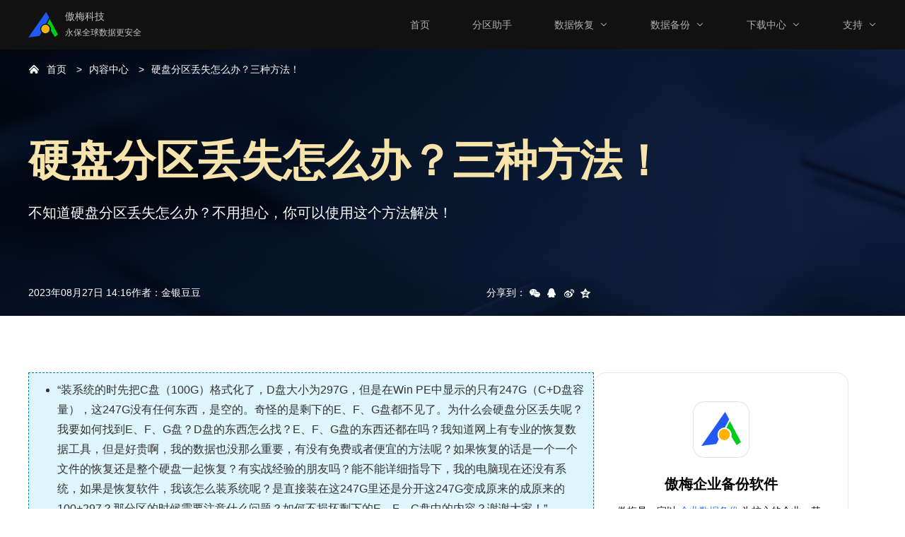

--- FILE ---
content_type: text/html
request_url: https://www.disktool.cn/content-center/fixed-disk-partition-is-missing-631.html
body_size: 6904
content:
<!DOCTYPE html><html lang="zh-cn"><head>
    <meta charset="UTF-8">
    <meta name="viewport" content="width=device-width,initial-scale=1.0,minimum-scale=1.0,maximum-scale=1.0,user-scalable=no">
    <meta http-equiv="X-UA-Compatible" content="IE=edge,chrome=1">

    <title>硬盘分区丢失怎么办？三种方法！</title>

    <meta name="description" content="不知道硬盘分区丢失怎么办？不用担心，你可以使用这个方法解决！">

    <meta name="keywords" content="硬盘分区丢失，硬盘分区丢失的原因，硬盘分区丢失如何找回">

    <link rel="icon" type="image/x-icon" href="/favicon.ico">
    <link rel="shortcut icon" type="image/x-icon" href="/favicon.ico">
    <link rel="bookmark" type="image/x-icon" href="/favicon.ico">

    <meta name="canonical" content="https://www.disktool.cn/content-center/fixed-disk-partition-is-missing-631.html">

    <link rel="stylesheet" href="/assets/css/main.css">
    <link rel="stylesheet" href="/assets/css/tml.css">

</head>

<body>

<!--header-->
    <div class="am-header">
        <div class="cl header-wrap">
            <div class="logo-box fl"><a href="/" class="logo">
                    <img src="/assets/images/logo.png" alt="">
                    <div class="txt">
                        <h5>傲梅科技</h5>
                        <p>永保全球数据更安全</p>
                    </div>
                </a>
                <div class="am-navbar-toggle">
                    <span></span>
                    <span></span>
                    <span></span>
                </div>
            </div>

            <ul class="header-nav fr">
                <li>
                    <a href="/">首页</a>
                </li>
                <li>
                    <a href="/feature.html">分区助手</a>
                </li>
                <li class="hasdropdown">
                    <a href="/recovery/phone-recovery.html">数据恢复</a>
                    <div class="dropdown"> <a href="/recovery/adr-windows.html "> <b>傲梅恢复之星</b>
                            <p> 傲梅专业Windows数据恢复软件。 </p>
                        </a> <a href="/recovery/phone-recovery.html"> <b>傲梅微恢复</b>
                            <p> 专用于iPhone/iPad数据恢复软件。 </p>
                        </a> <a href="/recovery/winfr.html"> <b>WinFR界面版</b>
                            <p> Windows自带文件恢复界面版。 </p>
                        </a> </div>
                </li>
                <li class="hasdropdown">
                    <a href="/backup/backup-software.html">数据备份</a>
                    <div class="dropdown">
                        <a href="/backup/backup-software.html">
                            <b>傲梅轻松备份</b>
                            <p>
                                支持系统/磁盘/分区/文件的个人备份软件。
                            </p>
                        </a>

                        <a href="/backup/network-backup.html">
                            <b>傲梅轻松备份网络版</b>
                            <p>免费的网刻工具，支持系统还原。</p>
                        </a>
                    </div>
                </li>
                <li class="hasdropdown">
                    <a href="/download.html">下载中心</a>
                    <div class="dropdown">
                        <a href="/download.html">分区助手下载</a>
                        <a href="/backup/download.html">轻松备份下载</a>
                        <a href="/anyviewer.html">傲梅远程桌面</a>
                        <a href="/wintogo.html">WinToGo下载</a>
                    </div>
                </li>
                <li class="hasdropdown">
                    <a href="/support.html">支持</a>
                    <div class="dropdown">
                        <a href="/about-us.html">关于我们</a>
                        <a href="/support.html">产品教程</a>
                        <a href="/bbs">产品论坛</a>
                        <a href="/donate.html">赞助</a>
                    </div>
                </li>
            </ul>
        </div>
    </div>
<!-- /header -->

<!-- banner -->
<div class="bnr">
    <div class="container">
        <div class="crumbs">
            <span class="home"><a href="/">首页</a></span>
            <span><a href="/content-center/">内容中心</a></span>
            <span><a href="https://www.disktool.cn/content-center/fixed-disk-partition-is-missing-631.html">硬盘分区丢失怎么办？三种方法！</a></span>
        </div>

        <h1>硬盘分区丢失怎么办？三种方法！</h1>

        <p class="desc">
            不知道硬盘分区丢失怎么办？不用担心，你可以使用这个方法解决！
        </p>

        <div class="bnr-info">
            <div class="info">
                <div class="time">2023年08月27日 14:16</div>
                <div class="author">作者：<span class="name">金银豆豆</span></div>
            </div>
            <div class="share" data-tag="share">
                <span class="txt">分享到：</span>

                <div class="share-wx" data-share="wechat">
                    <div class="qrcode-box">
                        <p class="tit">手机微信扫描下方二维码</p>
                        <div id="wx_qrcode"></div>
                    </div>
                </div>
                <div class="share-qq" data-share="qq"></div>
                <div class="share-wb" data-share="weibo"></div>
                <div class="share-qz" data-share="qzone"></div>

            </div>
        </div>
    </div>
</div>
<!-- /banner -->

<main class="ar-main">
    <div class="container">
        <div class="main-box">
            <article class="ar-article" id="post-contents-area">

                <div class="article-detail">
                    <ul style="list-style: disc;line-height: 28px;border: 1px dashed #0075b8;  background-color:rgb(221, 245, 251); padding-top:10px;padding-bottom: 10px;padding-right: 10px;">
                    <li>“装系统的时先把C盘（100G）格式化了，D盘大小为297G，但是在Win PE中显示的只有247G（C+D盘容量），这247G没有任何东西，是空的。奇怪的是剩下的E、F、G盘都不见了。为什么会硬盘分区丢失呢？我要如何找到E、F、G盘？D盘的东西怎么找？E、F、G盘的东西还都在吗？我知道网上有专业的恢复数据工具，但是好贵啊，我的数据也没那么重要，有没有免费或者便宜的方法呢？如果恢复的话是一个一个文件的恢复还是整个硬盘一起恢复？有实战经验的朋友吗？能不能详细指导下，我的电脑现在还没有系统，如果是恢复软件，我该怎么装系统呢？是直接装在这247G里还是分开这247G变成原来的成原来的100+297？那分区的时候需要注意什么问题？如何不损坏剩下的E、F、G盘中的内容？谢谢大家！”</li>
                    <li>“我一个用来备份的3T移动硬盘。由于原配12V电源损坏了，就随手拿了一个不带稳压模块的12V电源使用，结果导致硬盘损坏。现在它的故障表现为：在Win10的硬盘管理中只能看到一个173G左右的主分区，其后紧跟一个未创建的逻辑分区，大小为226G。其余2.6个T为未分配空间。越着急越容易出错，我不小心手动把那个226G的分区创建并分配了盘符，但没有格式化，现在两个分区都显示为RAW格式。没记错的话，我之前一共是有五个分区，每个分区都应该是500G左右，出现173G和226G的分区都应该是错的。请问硬盘分区丢失如何找回？先谢谢大家了！”</li>
                </ul>
                <h2>导致硬盘分区丢失的原因？</h2>
                <p>硬盘分区丢失的原因有很多，以下是常见原因：</p>
                <ul style="list-style: disc;line-height: 28px;border: 1px dashed #0075b8;  background-color:rgb(221, 245, 251); padding-top:10px;padding-bottom: 10px;padding-right: 10px;">
                    <li><strong>病毒引发故障</strong>。病毒导致分区表损坏是常见的原因，比如典型的CIH病毒的变种除了攻击主板的BIOS之外，同时也会对分区表进行破坏，而且还有很多引导区病毒也会对分区表进行破坏。</li>
                    <li><strong>操作系统环境问题</strong>。Windows 2000/XP都支持NTFS文件格式，而且程序默认都是采用这种文件格式来安装系统，如果对硬盘进行分区转换或者是划分NTFS分区时意外断电或者死机，也有可能导致分区表损坏。</li>
                    <li><strong>操作不当</strong>。如果在一块硬盘上同时安装了多个操作系统，那么在卸载的时候就有可能导致分区表故障，比如在同时安装了Windows 7和Windows XP的计算机上，直接删除Windows 7可能会导致分区表错误。</li>
                </ul>
                <p>除此之外，如果在删除分区的时候没有先删除扩展分区，而是直接删除主分区，也会出现无法正确读出分区卷标的问题。硬盘分区丢失怎么办？以下是解决方法。</p>
                
                <h2>方法一：检查硬盘连接和电源</h2>
                    <p>确保分区所在的硬盘驱动器数据线连接牢固。如果数据线松动或损坏，电脑将无法正确识别硬盘驱动器。</p>
                    <center>
                        <a href="/content-center/images/images369/disktool/other/check-hard-drive-connection.png" target="_blank">
                            <img src="/content-center/images/images369/disktool/other/check-hard-drive-connection.png" alt="检查硬盘连接和电源" width="">
                        </a>
                    </center><br>
                    <h2>方法二：重新扫描磁盘</h2>
                    <p>Windows系统内置的<a href="https://www.disktool.cn/content-center/win10-comes-with-hard-disk-partition-369.html" target="_blank">磁盘管理工具</a>可以重新扫描全部连接到电脑的磁盘，你可以以此来尝试找回分区。</p>
                    <p>1. 按<b>“Win+R”</b>输入<b>“diskmgmt.msc”</b>并按<b>“回车”</b>键打开磁盘管理工具。</p>
                    <p>2. 在主界面中单击左上角的<b>“操作”</b>，然后在下拉菜单中选择<b>“重新扫描磁盘”</b>等待执行完毕。</p>
                    <center>
                        <a href="/content-center/images/images369/disktool/other/rescan-disk.png" target="_blank">
                            <img src="/content-center/images/images369/disktool/other/rescan-disk.png" alt="重新扫描磁盘" width="">
                        </a>
                    </center><br>
                
                    <h2>方法三：使用分区助手找回分区</h2>
                <p>要解决硬盘分区丢失的问题，你可以使用<a href="https://www.disktool.cn/feature.html" target="_blank">傲梅分区助手</a>这款好用的硬盘管理软件。该软件专为Windows系统设计，支持Windows 11/10/8/7/Vista/XP。它可以轻松的帮你轻松解决各种硬盘问题，该软件操作界面简洁，操作方法简单，无论你是IT人员还是电脑小白，都可以快速上手该软件。接下来一起看看如何使用该软件恢复丢失的硬盘分区：</p>
                <p>1. 点击下方按钮或进入<a href="https://www.disktool.cn/download.html" target="_blank">下载中心</a>，下载安装并启动傲梅分区助手。点击软件左侧的“<strong>恢复分区</strong>”。</p>
                
                    <a href="/content-center\666\21\1.png" target="_blank"> <img src="/content-center\666\21\1.png" alt="恢复分区" width="" height=""><br>&nbsp;
                    </a>
                
                <p>2. 在弹出的窗口中，现在要恢复分区的硬盘，然后点击“<strong>下一步</strong>”。</p>
                
                    <a href="/content-center\666\21\2.png" target="_blank"> <img src="/content-center\666\21\2.png" alt="选择硬盘" width="" height=""><br>&nbsp;
                    </a>
                
                <p>3. 选择合适的搜索方式，你可以先使用“<strong>快速搜索</strong>”，如果无法找到丢失的分区，可以再使用“<strong>完全搜索</strong>”，选择好后点击“<strong>下一步</strong>”开始即可。</p>
                
                    <a href="/0\666\21\3.png" target="_blank"> <img src="/0\666\21\3.png" alt="选择方法" width="" height=""><br>&nbsp;
                    </a>
                
                <h2>总结</h2>
                <p>以上是解决硬盘分区丢失问题的方法，除此之外，本文还向你说明了出现该问题的原因。傲梅分区助手除了可以帮你恢复丢失的分区外，还可以帮你检查硬盘健康、快速分区、调整分区大小、进行<a href="https://www.disktool.cn/content-center/clone-hdd-to-smaller-hdd-1016.html" target="_blank">硬盘对拷</a>、MBR和GPT互相转换、C盘扩容等，快来下载体验吧！</p>
                </div>

                <div class="dt-pagination">
                    <a href="/content-center/your-pc-needs-to-be-repaired-0xc000000f-666.html" onmouseover="this.style.color='#1d70ec';" onmouseout="this.style.color='inherit';">上一篇：快速修复：出现错误代码0xc000000f怎么解决？</a>

                    <a href="/content-center/flash-drive-not-showing-up-in-disk-management-2111.html" onmouseover="this.style.color='#1d70ec';" onmouseout="this.style.color='inherit';">下一篇：Windows中的磁盘管理不显示U盘怎么办？</a>
                </div>

                <!-- related articles -->
                <div class="ar-about"><div class="title">相关文章</div><div class="ar-box"><dl><dd><a href="/content-center/c-drive-access-denied-windows-10-666.html">4种方法快速解决C盘拒绝访问问题！</a></dd><dd><a href="/content-center/clone/clone-laptop-hard-drive.html">如何将笔记本电脑硬盘克隆到较小的SSD或新磁盘？</a></dd><dd><a href="/content-center/clone-windows-to-external-hard-drive-369.html">克隆系统到另一个硬盘的免费方法！</a></dd><dd><a href="/content-center/d-drive-missing-windows-10-666.html">D盘不见了如何恢复？3种解决方法！</a></dd><dd><a href="/content-center/delete-hard-disk-partition-369.html">3种方法轻松删除硬盘分区！</a></dd><dd><a href="/content-center/download-and-install-windows-11-666.html">免费获取！Win11下载安装方法分享</a></dd><dd><a href="/content-center/exfat-drive-not-recognized-windows-10-666.html">exFAT识别不了怎么办？告诉您2个好方法！</a></dd><dd><a href="/content-center/gdisk-convert-mbr-to-gpt-windows-1016.html">使用GDisk无损GPT转MBR的操作方法！</a></dd></dl><dl><dd><a href="/content-center/how-to-clear-the-computer-cache-369.html">怎么清除电脑缓存？4种方法！</a></dd><dd><a href="/content-center/increase-c-drive-space-in-windows-11-666.html">Win11扩展C盘空间的4大妙招！</a></dd><dd><a href="/content-center/mac-merge-partition-631.html">一起看看Mac合并分区的好方法！</a></dd><dd><a href="/content-center/merge-non-adjacent-partitions-2111.html">Win11、Win10磁盘管理无法合并不相邻分区怎么办？</a></dd><dd><a href="/content-center/repair-windows-11-uefi-bootloader-2111.html">Windows 11 UEFI引导修复详细操作步骤！</a></dd><dd><a href="/content-center/server-2012-r2-boot-loop-6540.html">如何不重装而解决Windows Server2012一直修复重启循环的问题？</a></dd><dd><a href="/content-center/ssd-partition-choose-mbr-or-gpt-369.html">固态硬盘分区选MBR还是GPT？一文告诉你答案！</a></dd><dd><a href="/content-center/which-hard-disk-partition-software-is-easy-to-use-369.html">硬盘分区软件哪个好用？当然是分区助手！</a></dd></dl></div></div>
                <!-- /related articles -->

            </article>

            <!-- aside -->
            <aside class="ar-aside">
                <div class="as-it">
                    <img src="/assets/images/article/aomei-logo.svg" alt="" srcset="" width="80" height="80">

                    <div class="as-tit">傲梅企业备份软件</div>

                    <p class="as-desc">
                        傲梅是一家以 <a href="https://www.abackup.com/easy-backup-enterprise.html" target="_blank">企业数据备份</a>
                        为核心的企业，其下软件不仅支持 <a target="_blank" href="https://www.abackup.com/solution/ser-sys-backup.html">服务器系统备份</a>、
                        <a target="_blank" href="https://www.abackup.com/easybackup-tutorials/backup-microsoft-office-before-reformatting-1016.html">Microsoft 365 备份</a>、
                        <a target="_blank" href="https://www.abackup.com/easybackup-tutorials/outlook-backup-emails-to-local-6540.html">邮件服务器备份还原</a>
                        等备份，还支持下面功能：
                    </p>

                    <div class="as-tab">
                        <ul class="as-list">
                            <li>
                                <a target="_blank" href="https://www.abackup.com/easybackup-tutorials/windows-server-file-backup-631.html">
                                    文件备份
                                </a>
                            </li>

                            <li>
                                <a target="_blank" href="https://www.abackup.com/easybackup-tutorials/how-to-backup-a-server-631.html">
                                    整机备份
                                </a>
                            </li>

                            <li>
                                <a target="_blank" href="https://www.abackup.com/enterprise-backup/auto-backup-sql-server-database-1016.html">
                                    数据库备份
                                </a>
                            </li>

                            <li>
                                <a target="_blank" href="https://www.abackup.com/enterprise-backup/vmware-backup-solutions-666.html">
                                    虚拟机备份
                                </a>
                            </li>
                        </ul>

                        <ul class="as-list">
                            <li>
                                <a target="_blank" href="https://www.abackup.com/easybackup-tutorials/nas-mirror-backup-6540.html">
                                    文件同步
                                </a>
                            </li>

                            <li>
                                <a target="_blank" href="https://www.abackup.com/easybackup-tutorials/windows-server-backup-once-a-week-631.html">
                                    定时备份
                                </a>
                            </li>

                            <li>
                                <a target="_blank" href="https://www.abackup.com/easybackup-tutorials/windows-server-2012-incremental-backup-666.html">
                                    增量差异备份
                                </a>
                            </li>

                            <li>
                                <a target="_blank" href="https://www.abackup.com/help/easy-backup/network-version.html">
                                    集中化管理
                                </a>
                            </li>
                        </ul>
                    </div>

                    <div class="as-other">
                        <a target="_blank" href="https://www.abackup.com/easy-backup-personal.html" class="it-ls">
                            <img src="/assets/images/article/icon-ab.svg" width="40" height="40px" alt="" srcset="">
                            傲梅轻松备份软件
                        </a>

                        <a target="_blank" href="https://www.disktool.cn/recovery/adr-windows.html" class="it-ls">
                            <img src="/assets/images/article/icon-AR.svg" width="40" height="40px" alt="" srcset="">
                            傲梅数据恢复软件
                        </a>

                        <a href="https://www.anyviewer.cn/" target="_blank" class="it-ls">
                            <img src="/assets/images/article/icon-AV.svg" width="40" height="40px" alt="" srcset="">
                            傲梅远程控制软件
                        </a>
                    </div>

                </div>

                <div class="as-it ar-hot"><div class="hot-tit">热门文章</div><dl><dd><a href="/content-center/adjust-partition-size-2111.html">如何无损调整C盘分区大小容量？</a></dd><dd><a href="/content-center/allocating-disk-space-in-windows-11-369.html">亲测好用的Windows11分配磁盘空间方法！</a></dd><dd><a href="/content-center/c-drive-is-filling-up-by-itself-windows-7-666.html">学会这7招，再也不用担心C盘已满问题啦！</a></dd><dd><a href="/content-center/change-drive-letter-and-paths-greyed-out-in-windows-10-2111.html">Win10更改驱动器号和路径是灰色的怎么办？</a></dd><dd><a href="/content-center/convert-gpt-to-mbr-during-windows-7-install-6540.html">Windows 7安装系统GPT转MBR而不丢失数据的方法！</a></dd><dd><a href="/content-center/extend-volume-c-with-ease.html">Win10 C盘扩展卷是灰色的如何进行C盘扩容？</a></dd><dd><a href="/content-center/mbr-vs-gpt-1016.html">MBR和GPT如何选择？文中查看答案！</a></dd><dd><a href="/content-center/partition-magic-server-2016-6540.html">Server 2016服务器硬盘分区魔法工具-傲梅分区助手</a></dd><dd><a href="/content-center/pe-partition-tool-cannot-find-hard-disk-369.html">WinPE分区工具找不到硬盘怎么办？</a></dd><dd><a href="/content-center/sandisk-ssd-not-showing-up-2111.html">一文轻松解决闪迪固态硬盘无法识别问题！</a></dd></dl></div>
            </aside>
            <!-- /aside -->
        </div>
    </div>
</main>

<!-- footer -->
<div class="am-footer">
    <div class="footer-wrap">
        <div class="footer-top cl">

            <div class="one">
                <h6>产品</h6>
                <a href="/feature.html">分区助手</a>
                <a href="/backup/backup-software.html">轻松备份</a>
                <a href="/wechat-recovery.html" class="last">微恢复</a>
            </div>

            <div class="two">
                <h6>支持</h6>
                <a href="/about-us.html">关于我们</a>
                <a href="/content-center.html">内容中心</a>
                <a href="/support.html" class="last">产品教程</a>
            </div>

            <div class="three">
                <h6>其它</h6>
                <a class="icon" href="/donate.html">
                    <span class="support"></span>赞助
                </a>
                <a class="icon" href="http://www.weibo.com/disktool">
                    <span class="weibo"></span>微博
                </a>
                <a class="icon last" href="http://www.dians.net/thread-20.htm">
                    <span class="weixin"></span>公众号
                </a>
            </div>

        </div>

        <div class="footer-bottom cl">
            <p class="one">版权所有© 2010-2026傲梅科技.</p>
            <p class="two">
                <a href="http://beian.miit.gov.cn/" target="_blank" rel="nofollow">蜀ICP备16032123号</a>
            </p>
        </div>

    </div>
</div>
<!-- /footer -->

<script src="/assets/js/jquery-2.1.4.min.js"></script>
<script src="/assets/js/main.js"></script>
<script src="/assets/js/jquery.qrcode.min.js"></script>
<script src="/assets/js/tml.js"></script>



</body></html>

--- FILE ---
content_type: text/css
request_url: https://www.disktool.cn/assets/css/entry.css?t=1768977015076
body_size: 1985
content:
.hour-sale{line-height:1.875}.hour-sale .h1,.hour-sale .h2,.hour-sale .h3,.hour-sale .h4,.hour-sale .h5,.hour-sale .h6,.hour-sale h1,.hour-sale h2,.hour-sale h3,.hour-sale h4,.hour-sale h5,.hour-sale h6{line-height:inherit}.hour-sale .countdown{display:flex;align-items:center;justify-content:center}.hour-sale .countdown>div{display:flex;width:auto;height:auto;align-items:baseline;background:none}.hour-sale .countdown>div>div{display:flex;color:#fc5146;gap:2px;font-size:18px}.hour-sale .countdown>div>div div{width:17px;height:22px;background:#fff;line-height:22px;border-radius:2px 2px 2px 2px;text-align:center}.hour-sale .countdown .txt{display:inline-block;color:#fff;font-size:12px;margin-left:2px;line-height:1;background:none}.hour-sale .countdown i{font-size:14px;color:#fff;margin:0 15px}.wen{position:relative;display:inline-block;width:16px;height:16px;background:url(/resource/images/2024-labour-day/ab-cn-51-ic-16-wen.svg) no-repeat;vertical-align:middle;cursor:pointer;margin-left:6px}.wen .tips{display:none;position:absolute;left:-200px;top:20px;width:370px;background:#fff;border-radius:10px;padding:14px;white-space:nowrap;color:#000;box-shadow:0 10px 20px 0 rgba(0,0,0,0.05);z-index:999}.wen:hover .tips{display:block}.big-pop{position:fixed;left:0px;top:0px;width:100%;min-height:100vh;background:rgba(0,0,0,0.8);z-index:999}.big-pop .tips-cnt{left:20px;width:230px;color:#333;z-index:999;background:#fff;border-radius:8px;color:#fff !important;padding:15px;box-shadow:0 9px 6px 0 rgba(0,0,0,0.15)}.big-pop .big-tan{margin-bottom:30px}.big-pop .popup{position:absolute;right:50%;bottom:50%;transform:translate(50%, 50%);width:1052px;background:url(/assets/images/2024-summer/dt-cn-sale-tc-bg@2x.jpg) no-repeat;background-size:100% 100%;text-align:center;padding-top:15px;padding:40px 40px 40px;color:#fff}.big-pop .popup-btn{position:absolute;bottom:40px;left:50%;transform:translateX(-50%);font-size:32px;font-weight:700;color:#000000}.big-pop .popup-sale{display:flex;width:100%;margin:0 auto;padding:20px 20px 20px 0;align-items:center;background:#ffffff;border-radius:8px 8px 8px 8px}.big-pop .popup-sale-item:nth-child(1){width:22%;padding-left:20px}.big-pop .popup-sale-item:nth-child(1) .list{display:block;color:#000000}.big-pop .popup-sale-item:nth-child(1) .list li:before{background:#1a4cc8}.big-pop .popup-sale-item:not(:first-child){width:360px;background:#f2fbfd;border-radius:8px;padding:40px 0}.big-pop .popup-sale-item:last-child{margin-left:10px}.big-pop .popup-sale-item .name{font-size:20px;color:#000000;line-height:26px;font-weight:600;margin:16px 0 24px 0}.big-pop .popup-sale-item .tit{font-weight:600;line-height:36px;color:#333333;font-size:30px}.big-pop .popup-sale-info{display:flex;align-items:center;flex-direction:column;margin-left:10px}.big-pop .popup .pricing{display:flex;align-items:last baseline;justify-content:center;font-weight:700;color:#ff3400;line-height:1;margin:24px 0}.big-pop .popup .pricing span{font-weight:400;font-size:20px;color:#000000;line-height:32px;text-align:left;font-style:normal;text-transform:none;margin-right:10px}.big-pop .popup .pricing .sym{font-size:30px}.big-pop .popup .pricing .num{font-size:48px}.big-pop .popup .pricing del{color:#666666;font-size:20px;font-weight:400}.big-pop .popup .sale-button{position:relative;display:inline-block;width:200px;height:64px;background:#1a4cc8;border-radius:8px;font-weight:600;font-size:24px;color:#fff;line-height:64px;text-align:center;font-style:normal;text-transform:none}.big-pop .popup .sale-button:hover{opacity:.9;box-shadow:0 9px 6px 0 rgba(0,0,0,0.15)}.big-pop .popup .list{display:inline-block;font-size:14px;color:#000;text-align:left;margin-top:24px}.big-pop .popup .list-2{font-size:12px;margin:0px}.big-pop .popup .list li{position:relative;padding-left:15px}.big-pop .popup .list li::before{position:absolute;left:0px;top:9px;content:"";display:inline-block;width:6px;height:6px;background:#000;border-radius:50%}.big-pop .pop-ms{color:#ffffff;font-size:16px;margin:25px 0 28px 0;padding:0px;min-height:auto}.big-pop .pop-sale-box{width:880px;padding:30px;background:#eff5ff;box-shadow:inset 0 0 20px 0 #ffffff;border-radius:24px 24px 24px 24px;margin:auto;display:flex;align-items:center;justify-content:center;gap:20px;margin-top:6px}.big-pop .pop-sale-box h3{font-size:20px;color:#111111;margin-bottom:10px}.big-pop .pop-sale-box .item{text-align:center;padding:35px 30px 25px;position:relative;width:50%;padding:30px 30px 25px;background:#ffffff;border-radius:16px 16px 16px 16px}.big-pop .pop-sale-box .item-top{display:flex;align-items:center;text-align:left;justify-content:space-between;border-bottom:1px solid #e6e8e9}.big-pop .pop-sale-box .item h4{font-size:22px;color:#111111}.big-pop .pop-sale-box .price-box{display:flex;align-items:baseline;justify-content:flex-start;margin-top:20px}.big-pop .pop-sale-box .sale-price{display:flex;align-items:baseline;color:#ff6700;font-weight:700;line-height:1}.big-pop .pop-sale-box .sale-price .sym,.big-pop .pop-sale-box .sale-price .deci{font-size:18px}.big-pop .pop-sale-box .sale-price .num{font-size:36px}.big-pop .pop-sale-box del{color:#999999;font-size:16px;margin-left:5px;text-decoration:line-through}.big-pop .pop-sale-box .btns{display:inline-block;width:200px;height:48px;background:linear-gradient(270deg, #ffb24d 0%, #ff8332 100%);box-shadow:0 6px 4px 0 rgba(0,0,0,0.1);margin:8px 0 24px 0;padding:0px;font-weight:700;line-height:48px;color:#fff;border-radius:85px 85px 85px 85px}.big-pop .pop-sale-box .btns:hover{background:linear-gradient(271deg, #ff8c00 0%, #ff3700 100%)}.big-pop .pop-sale-box .lists{display:inline-block;font-size:12px;color:#333333;text-align:left;margin-top:23px}.big-pop .pop-sale-box .lists li{position:relative;padding-left:10px;line-height:20px}.big-pop .pop-sale-box .lists li::before{position:absolute;left:0px;top:9px;content:"";display:inline-block;width:4px;height:4px;background:#333333;border-radius:50%}.big-pop .pop-sale-box .discount{position:absolute;right:0px;top:0px;width:72px;height:72px;background:url(/resource/images/2023-double-11/popup/bg-tip.svg) no-repeat;color:#ffffff;font-weight:700;font-size:20px}.big-pop .pop-sale-box .discount span{position:absolute;right:2px;top:3px;display:inline-block;transform:rotate(45deg)}.big-pop .pop-sale-box .discount small{font-size:12px;color:#fff}.big-pop .close{position:absolute;right:-30px;top:-30px;cursor:pointer;opacity:1;z-index:999}.mini-pop{display:none;position:fixed;right:10px;bottom:50px;width:154px;height:180px;background:url(/assets/images/2024-summer/dt-cn-sale-tc-bg@2x.png) no-repeat;background-size:cover;z-index:99;text-align:center;cursor:pointer}.mini-pop .btns{border-radius:64px 64px 64px 64px;display:inline-block;position:absolute;left:50%;bottom:15px;transform:translateX(-40%);color:#fff;font-weight:700;font-size:20px;line-height:48px;text-shadow:0 0 20px rgba(0,0,0,0.102)}.mini-pop .countdown{position:absolute;left:50%;top:20px;transform:translateX(-50%);max-width:160px;background:#fff;border-radius:4px;padding:0 15px}.mini-pop .countdown>div{background:none}.mini-pop .countdown>div>div div{width:auto;height:auto;font-size:16px !important}.mini-pop .countdown .txt{display:inline-block;color:#111}.mini-pop .countdown i{margin:0 3px;color:#111}.mini-pop .close{position:absolute;right:0px;top:10px;opacity:1;z-index:999}@media screen and (max-width:991px){.sliderBox{display:none}}@media screen and (max-width:991px){.big-pop{margin-top:40px}.big-pop .popup{width:90%;padding:40px 10px 0px;background:#fffcee;zoom:.5}.big-pop .popup .popup-btn{bottom:35px;font-size:26px}.big-pop .popup-sale{flex-wrap:wrap;justify-content:center}.big-pop .close{width:24px;height:24px;right:0px;top:-24px}.big-pop .popup .sale-button{width:100%;font-size:12px;line-height:40px;height:40px}.big-pop .popup .list li{font-size:12px}.big-pop .popup .list{display:inline-block !important;margin:40px 0}.big-pop .popup-sale-item:nth-child(1){width:100%;padding:0px}.big-pop .popup-sale-item:not(:first-child){width:48%;padding:6px}.big-pop .popup-sale-item:not(:first-child) .tit{font-size:16px}.big-pop .popup-sale-item .name{margin:5px 0}.big-pop .popup .pricing{margin:12px 0}.big-pop .popup .pricing .num{font-size:24px}.big-pop .popup .pricing .sym{font-size:12px}.big-pop .popup .pricing del{font-size:14px}.big-pop .popup-sale-info{margin-left:5px}.mini-pop{zoom:.8}}

--- FILE ---
content_type: application/javascript
request_url: https://www.disktool.cn/assets/js/entry.js?_=1768977014815
body_size: 2281
content:
"use strict";
function _typeof(e) {
  return (_typeof =
    "function" == typeof Symbol && "symbol" == typeof Symbol.iterator
      ? function (e) {
          return typeof e;
        }
      : function (e) {
          return e &&
            "function" == typeof Symbol &&
            e.constructor === Symbol &&
            e !== Symbol.prototype
            ? "symbol"
            : typeof e;
        })(e);
}
function _classCallCheck(e, t) {
  if (!(e instanceof t)) throw new TypeError("Cannot call a class as a function");
}
function _defineProperties(e, t) {
  for (var n = 0; n < t.length; n++) {
    var i = t[n];
    (i.enumerable = i.enumerable || !1),
      (i.configurable = !0),
      "value" in i && (i.writable = !0),
      Object.defineProperty(e, _toPropertyKey(i.key), i);
  }
}
function _createClass(e, t, n) {
  return (
    t && _defineProperties(e.prototype, t),
    n && _defineProperties(e, n),
    Object.defineProperty(e, "prototype", { writable: !1 }),
    e
  );
}
function _toPropertyKey(e) {
  e = _toPrimitive(e, "string");
  return "symbol" === _typeof(e) ? e : String(e);
}
function _toPrimitive(e, t) {
  if ("object" !== _typeof(e) || null === e) return e;
  var n = e[Symbol.toPrimitive];
  if (void 0 === n) return ("string" === t ? String : Number)(e);
  n = n.call(e, t || "default");
  if ("object" !== _typeof(n)) return n;
  throw new TypeError("@@toPrimitive must return a primitive value.");
}
var entryConfig = {
    nowTime: new Date().getTime(),
    startTime: "2024-06-10 00:00:00",
    endTime: "2024-07-30 23:59:00",
    landHtmlName: "sale"
  },
  imgArray = [
    {
      href: "/resource/images/2023-labour-day/entry/close1-rukou.png",
      width: 30,
      height: 30
    },
    {
      href: "/resource/images/2023-labour-day/entry/bg-rukou@2x.png",
      width: 250,
      height: 230
    },
    {
      href: "/resource/images/2023-labour-day/entry/close.svg",
      width: 24,
      height: 24
    }
  ],
  entryHtml = `<div class="hour-sale">
  <div class="big-pop">
    <div class="popup">
      <img
        src="/assets/images/2024-sale/ic-close-tan-32.svg"
        data-close="big"
        width="32"
        height="32"
        alt=""
        srcset=""
        class="close"
      />
      <img
        src="/assets/images/2024-summer/dt-cn-sale-tc-title.svg"
        class="big-tan"
        width="604"
        height="111"
        alt=""
        srcset=""
      />
      <div class="popup-sale">
          <div class="popup-sale-item">
              <img src="/assets/images/sale-618/dt-cn-618-buy-tc-logo-48.svg" width="60" height="60" alt="" srcset="">
              <div class="name">傲梅恢复之星</div>
              <ul class="list list-2">
                <li>支持可恢复文件预览</li>
                <li>支持边扫描边查看文件</li>
                <li>支持快速扫描恢复</li>
                <li>恢复文件类型无限制</li>
                <li>恢复数据量无限制</li>
                <li>恢复单个文件大小无限制</li>
                <li>支持商业使用</li>
                <li>高级技术支持</li>
                <li>Windows 11/10/8/7 &Server</li>
              </ul>
            </div>
        <div class="popup-sale-item">
          <div class="tit">一年版</div>
          <div class="pricing" data-sym="has">
     
            <div class="sym">￥</div>
            <div class="num" data-pricing="sale-price">78</div>
            <div class="popup-sale-info">
              <img src="/assets/images/2024-sale/dt-cn-51-tc-ic-hot-8.svg" width="44" height="50" alt="" srcset="">
              <del data-pricing="total-price">￥98</del>
            </div>
          </div>
          <a href="https://vip.aomeikeji.com/login?type=paymr&pcate=year&access_token=x" class="sale-button">立即抢购</a>
          <ul class="list">
            <li>一次购买一年使用&升级</li>
            <li>支持在2台电脑登录使用</li>
          </ul>
        </div>
        <div class="popup-sale-item">
          <div class="tit">终身版</div>
          <div class="pricing" data-sym="has">

            <div class="sym">￥</div>
            <div class="num" data-pricing="sale-price">118</div>
            <div class="popup-sale-info">
              <img src="/assets/images/2024-sale/dt-cn-51-tc-ic-hot-7.svg" width="44" height="50" alt="" srcset="">
              <del data-pricing="total-price">￥169</del>
            </div>
 
          </div>
          <a href="https://vip.aomeikeji.com/login?type=paymr&pcate=lifetime&access_token=x" class="sale-button">立即抢购</a>
          <ul class="list">
            <li>一次购买终身使用&升级</li>
            <li>支持在5台电脑登录使用</li>
          </ul>
        </div>
      </div>
    </div>
  </div>

  <div class="mini-pop abackup-entry-mini">
    <img
      src="/assets/images/2024-sale/ic-close-ce-20.svg"
      width="20"
      height="20"
      alt=""
      data-close="miniClose"
      srcset=""
      class="close mini-entry-close"
    />

  </div>
</div>`,
  Entry = (function () {
    function n(e, t) {
      _classCallCheck(this, n),
        (this.entryConfig = e),
        (this.entryHtml = t),
        (this.entrytimer = ""),
        (this.entrytimer2 = "");
    }
    return (
      _createClass(n, [
        {
          key: "entryMouseover",
          value: function () {
            var e = this;
            $(".abackup-entry").on("mouseover", function () {
              clearTimeout(e.entrytimer), clearTimeout(e.entrytimer2);
            });
          }
        },
        {
          key: "entryMouseleave",
          value: function () {
            var e = this;
            $(".abackup-entry").on("mouseleave", function () {
              e.entrytimer2 = setTimeout(function () {
                0 == $(".abackup-entry").hasClass("close-ing") &&
                  $(".abackup-entry").animate({ right: "-100%" }, 1e3, function () {
                    $(".abackup-entry-mini").show();
                  });
              }, 1e4);
            });
          }
        },
        {
          key: "closeEntry",
          value: function () {
            $(".entry-close").click(function () {
              $(".abackup-entry").animate({ right: "-100%" }, 1e3, function () {
                $(".abackup-entry-mini").show();
              });
            });
          }
        },
        {
          key: "closeMinEntry",
          value: function () {
            $('[data-close="miniClose"]').click(function () {
              return $(".mini-pop").hide(), !1;
            });
          }
        },
        {
          key: "rigthEntry",
          value: function () {
            this.entrytimer = setTimeout(function () {
              0 == $(".abackup-entry").hasClass("close-ing") &&
                $(".abackup-entry").animate({ right: "-100%" }, 1e3, function () {
                  $(".abackup-entry-mini").show();
                });
            }, 5e3);
          }
        },
        {
          key: "appendHtml",
          value: function () {
            $("body").append(this.entryHtml),
              $(".sliderBox").css({ bottom: "420px" }),
              $("#back-top").css("bottom", "340px");
            window.localStorage.getItem("2024-summer-sale-dt-onceShow") &&
              ($(".big-pop").hide(), $(".mini-pop").show()),
              window.localStorage.setItem("2024-summer-sale-dt-onceShow", !0),
              $('[data-close="big"]').click(function () {
                $(".big-pop .popup").animate(
                  { right: 50, bottom: 100, width: "hide", height: "hide" },
                  500,
                  function () {
                    $(".big-pop").hide(), $(".mini-pop").show();
                  }
                );
              }),
              $(".mini-pop").click(function () {
                $(".big-pop").show();
                $(".mini-pop").hide();
                $(".big-pop .popup").animate(
                  { right: "50%", bottom: "50%", width: "show", height: "show" },
                  500
                );
              }),
              this.closeMinEntry();
          }
        },
        {
          key: "init",
          value: function () {
            var e = new Date(this.entryConfig.startTime).getTime(),
              t = new Date(this.entryConfig.endTime).getTime(),
              n = this.entryConfig.nowTime || new Date().getTime();
            e <= n &&
              n <= t &&
              (!parseInt(window.localStorage.getItem("2024-summer-sale-dt")) ||
                parseInt(window.localStorage.getItem("2024-summer-sale-dt")) > new Date().getTime()) &&
              this.appendHtml();
          }
        }
      ]),
      n
    );
  })();
$(function () {
  new Entry(entryConfig, entryHtml).init();
});


--- FILE ---
content_type: image/svg+xml
request_url: https://www.disktool.cn/assets/images/article/icon4-kongjian.svg
body_size: 1395
content:
<svg xmlns="http://www.w3.org/2000/svg" xmlns:xlink="http://www.w3.org/1999/xlink" fill="none" version="1.1" width="24" height="24" viewBox="0 0 24 24"><g><g><ellipse cx="12" cy="12" rx="12" ry="12" fill="#FFFFFF" fill-opacity="0"/></g><g><g><path d="M18.9333,10.53333C19.0643,10.39157,18.992,10.15353,18.8071,10.117750000000001L14.48161,9.28097C14.40602,9.26635,14.34067,9.21663,14.3038,9.14569L12.21677,5.12742C12.17305,5.043022,12.08642,5.000742253,11.999970000000001,5C11.91353,5.000726178,11.826920000000001,5.0430382,11.7832,5.12742L9.69622,9.14569C9.65934,9.21663,9.59398,9.26635,9.51839,9.28097L5.192888,10.117750000000001C5.00799759,10.15353,4.9357319,10.39157,5.0667476,10.533339999999999L8.21312,13.93608C8.26881,13.99632,8.29445,14.08054,8.28239,14.16361L7.56341,18.7148C7.53498,18.9105,7.72581,19.060299999999998,7.89619,18.976L11.89062,16.9818C11.92476,16.965,11.962150000000001,16.956200000000003,12,16.956400000000002C12.03787,16.956200000000003,12.07527,16.965,12.10942,16.9818L16.1038,18.976C16.2742,19.060299999999998,16.465,18.9105,16.4366,18.7148L15.7041,14.07863L18.9333,10.53333Z" fill="#FFFFFF" fill-opacity="1"/></g><g style="opacity:0.10000000149011612;"><path d="M13.0659,11.771315C12.99279,11.708025,11.269449999999999,11.0945793,8.631404,11.502849C8.5802557,11.510735,8.535695,11.496238,8.50126708,11.469425C8.4896617,11.536542,8.5593268,11.58943,8.646749,11.595722C10.5092,11.730307,11.55088,12.51836,11.87577,12.79545C12.53584,12.31014,13.039259999999999,11.946322,13.05838,11.930869C13.117750000000001,11.882947,13.11819,11.816586000000001,13.0659,11.771315ZM15.26156,11.268395C14.58589,11.858484,12.6692,13.22983,11.99972,13.75956C11.92099,13.82183,11.9483,13.91769,12.03368,13.95135C12.30957,14.06021,12.6201,14.15186,12.94692,14.22728L15.53322,11.673024C15.73625,11.451808,15.618,11.1838784,15.364519999999999,11.125C15.34793,11.1755222,15.31177,11.2245508,15.26156,11.268395ZM17.23817,14.22728L17.236539999999998,14.22803C16.09612,14.72652,13.326920000000001,15.56404,9.92423,15.44167C9.51333,15.4269,9.104721,15.37933,8.87559,15.33554C8.842133,15.32916,8.812819,15.31856,8.786954,15.30457C8.615915,15.50967,8.820508,15.66468,9.5501,15.81767C11.68483,16.26527,14.180109999999999,16.470950000000002,16.272289999999998,16.3322L16.1285,15.42069C16.83627,14.89331,17.180529999999997,14.43834,17.22145,14.37082Q17.26838,14.29337,17.23817,14.22728Z" fill="#000000" fill-opacity="1"/></g><g><path d="M17.04276,14.24271C16.20178,14.32515,13.636980000000001,14.301870000000001,12.12363,13.71039C12.04307,13.6789,12.01582,13.58896,12.09005,13.53073C12.72145,13.03576,14.529209999999999,11.75436,15.16644,11.202973C15.29062,11.095505,15.3234,10.955215,15.17235,10.841183000000001C14.882719999999999,10.622539,13.86036,10.2601382,12.676739999999999,10.250299676C10.98291,10.236176,9.318857,10.723731,8.5888577,11.118424C8.4155982,11.212105,8.519573,11.45901,8.696603,11.43131C11.28726,11.026219,12.9795,11.63604,13.05128,11.69886C13.102630000000001,11.74377,13.09977,11.8097,13.043389999999999,11.85478C12.9955,11.89312,9.89997,14.15565,8.969751,14.95412C8.823262,15.07985,8.861769,15.34326,9.101474,15.38775C9.324725,15.42919,9.72311,15.47461,10.12346,15.488610000000001C13.43899,15.60439,16.13878,14.81067,17.25,14.33897Q17.21611,14.22571,17.04276,14.24271Z" fill="#08162E" fill-opacity="1"/></g></g></g></svg>

--- FILE ---
content_type: image/svg+xml
request_url: https://www.disktool.cn/assets/images/article/icon3-weibo.svg
body_size: 2686
content:
<svg xmlns="http://www.w3.org/2000/svg" xmlns:xlink="http://www.w3.org/1999/xlink" fill="none" version="1.1" width="24" height="24" viewBox="0 0 24 24"><g><g style="opacity:0;"><path d="M24,12Q24,12.2946,23.9855,12.5888Q23.9711,12.883,23.9422,13.1762Q23.9133,13.4694,23.8701,13.7608Q23.8269,14.0522,23.7694,14.3411Q23.712,14.63,23.6404,14.9158Q23.5688,15.2015,23.4833,15.4834Q23.3978,15.7653,23.2985,16.0427Q23.1993,16.32,23.0866,16.5922Q22.9738,16.8644,22.8479,17.1307Q22.7219,17.397,22.5831,17.6568Q22.4442,17.9166,22.2927,18.1692Q22.1413,18.4219,21.9776,18.6668Q21.814,18.9118,21.6385,19.1484Q21.463,19.385,21.2761,19.6127Q21.0892,19.8404,20.8914,20.0587Q20.6936,20.277,20.4853,20.4853Q20.277,20.6936,20.0587,20.8914Q19.8404,21.0892,19.6127,21.2761Q19.385,21.463,19.1484,21.6385Q18.9118,21.814,18.6668,21.9776Q18.4219,22.1413,18.1692,22.2927Q17.9166,22.4442,17.6568,22.5831Q17.397,22.7219,17.1307,22.8479Q16.8644,22.9738,16.5922,23.0865Q16.32,23.1993,16.0427,23.2985Q15.7653,23.3978,15.4834,23.4833Q15.2015,23.5688,14.9158,23.6404Q14.63,23.7119,14.3411,23.7694Q14.0522,23.8269,13.7608,23.8701Q13.4694,23.9133,13.1762,23.9422Q12.883,23.9711,12.5888,23.9855Q12.2946,24,12,24Q11.7054,24,11.4112,23.9855Q11.117,23.9711,10.8238,23.9422Q10.5306,23.9133,10.2392,23.8701Q9.94784,23.8269,9.65892,23.7694Q9.36999,23.7119,9.08424,23.6404Q8.79848,23.5688,8.51658,23.4833Q8.23468,23.3978,7.95732,23.2985Q7.67996,23.1993,7.4078,23.0865Q7.13564,22.9738,6.86934,22.8479Q6.60304,22.7219,6.34324,22.5831Q6.08344,22.4442,5.83077,22.2927Q5.57809,22.1413,5.33316,21.9776Q5.08822,21.814,4.85161,21.6385Q4.615,21.463,4.38728,21.2761Q4.15956,21.0892,3.94129,20.8914Q3.72302,20.6936,3.51472,20.4853Q3.30642,20.277,3.10859,20.0587Q2.91076,19.8404,2.72387,19.6127Q2.53699,19.385,2.36151,19.1484Q2.18603,18.9118,2.02236,18.6668Q1.8587,18.4219,1.70726,18.1692Q1.55581,17.9166,1.41694,17.6568Q1.27808,17.397,1.15213,17.1307Q1.02618,16.8644,0.913446,16.5922Q0.800713,16.32,0.701471,16.0427Q0.602229,15.7653,0.516716,15.4834Q0.431203,15.2015,0.359625,14.9158Q0.288047,14.63,0.230577,14.3411Q0.173106,14.0522,0.129882,13.7608Q0.0866575,13.4694,0.0577833,13.1762Q0.028909,12.883,0.0144545,12.5888Q0,12.2946,0,12Q0,11.7054,0.0144545,11.4112Q0.028909,11.117,0.0577833,10.8238Q0.0866575,10.5306,0.129882,10.2392Q0.173106,9.94784,0.230577,9.65891Q0.288047,9.36999,0.359625,9.08424Q0.431203,8.79848,0.516716,8.51658Q0.602229,8.23468,0.701471,7.95732Q0.800713,7.67996,0.913446,7.4078Q1.02618,7.13564,1.15213,6.86934Q1.27808,6.60304,1.41694,6.34324Q1.55581,6.08344,1.70726,5.83077Q1.8587,5.57809,2.02236,5.33316Q2.18603,5.08822,2.36151,4.85161Q2.53699,4.615,2.72387,4.38728Q2.91076,4.15956,3.10859,3.94129Q3.30642,3.72302,3.51472,3.51472Q3.72302,3.30642,3.94129,3.10859Q4.15956,2.91076,4.38728,2.72387Q4.615,2.53699,4.85161,2.36151Q5.08822,2.18603,5.33316,2.02236Q5.57809,1.8587,5.83077,1.70726Q6.08344,1.55581,6.34324,1.41694Q6.60304,1.27808,6.86934,1.15213Q7.13564,1.02618,7.4078,0.913445Q7.67996,0.800713,7.95732,0.701471Q8.23468,0.602229,8.51658,0.516716Q8.79848,0.431203,9.08424,0.359625Q9.36999,0.288047,9.65892,0.230577Q9.94784,0.173106,10.2392,0.129882Q10.5306,0.0866575,10.8238,0.0577833Q11.117,0.028909,11.4112,0.0144545Q11.7054,0,12,0Q12.2946,0,12.5888,0.0144545Q12.883,0.028909,13.1762,0.0577833Q13.4694,0.0866575,13.7608,0.129882Q14.0522,0.173106,14.3411,0.230577Q14.63,0.288047,14.9158,0.359625Q15.2015,0.431203,15.4834,0.516716Q15.7653,0.602229,16.0427,0.701471Q16.32,0.800713,16.5922,0.913445Q16.8644,1.02618,17.1307,1.15213Q17.397,1.27808,17.6568,1.41694Q17.9166,1.55581,18.1692,1.70726Q18.4219,1.8587,18.6668,2.02236Q18.9118,2.18603,19.1484,2.36151Q19.385,2.53699,19.6127,2.72387Q19.8404,2.91076,20.0587,3.10859Q20.277,3.30642,20.4853,3.51472Q20.6936,3.72302,20.8914,3.94129Q21.0892,4.15956,21.2761,4.38728Q21.463,4.615,21.6385,4.85161Q21.814,5.08822,21.9776,5.33316Q22.1413,5.57809,22.2927,5.83077Q22.4442,6.08344,22.5831,6.34324Q22.7219,6.60304,22.8479,6.86934Q22.9738,7.13564,23.0866,7.4078Q23.1993,7.67996,23.2985,7.95732Q23.3978,8.23468,23.4833,8.51658Q23.5688,8.79848,23.6404,9.08424Q23.712,9.36999,23.7694,9.65891Q23.8269,9.94784,23.8701,10.2392Q23.9133,10.5306,23.9422,10.8238Q23.9711,11.117,23.9855,11.4112Q24,11.7054,24,12Z" fill="#FFFFFF" fill-opacity="1"/></g><g><g><path d="" fill="#FFFFFF" fill-opacity="1"/></g><g><path d="M15.438367911437988,6.477175697213745C15.249661911437988,6.511677797213745,14.828249701437988,6.678084597213745,14.824712739637988,7.036613597213745C14.821239321437988,7.394879597213745,15.194505911437988,7.628731597213745,15.382956911437988,7.646711597213745C16.07850891143799,7.646711597213745,19.404958911437987,7.461151597213745,18.796638911437988,10.760391597213745C18.71232891143799,11.122271597213745,18.64784891143799,11.676301597213744,19.065508911437988,11.792891597213746C19.444928911437987,11.890951597213746,19.679088911437987,11.483481597213746,19.78441891143799,11.173281597213744C19.834838911437988,10.812251597213745,21.37326891143799,6.083848597213745,15.438367911437988,6.477175697213745Z" fill="#FFFFFF" fill-opacity="1"/></g><g><path d="M16.303702328300474,11.999140312347413Q15.606312328300476,12.154150312347412,15.936202328300476,11.620850312347413C16.454102328300475,10.577860312347411,15.610972328300477,8.866313312347412,13.425392328300475,10.003730312347413C12.672372328300476,10.416280312347412,12.672372328300476,10.123950312347413,12.697452328300475,9.608020312347412C12.765142328300476,6.7907603123474125,7.685262328300476,8.799431312347412,6.246023328300476,12.462320312347412C5.434666328300476,14.685080312347413,6.734242328300476,16.60528031234741,8.744542328300476,17.44352031234741C13.651422328300477,19.244080312347414,17.224102328300475,16.264390312347413,17.833002328300473,14.338480312347412Q18.645302328300474,11.444580312347412,16.303702328300474,11.999140312347413ZM11.598252328300475,16.777300312347414C9.275612328300475,17.105290312347414,7.216922328300476,16.055980312347412,6.999039328300476,14.435020312347412C6.782371328300476,12.813090312347413,8.489082328300476,11.231660312347412,10.811722328300476,10.903730312347413C13.134362328300476,10.575460312347412,15.192772328300476,11.623800312347413,15.410662328300477,13.245730312347412C15.627602328300476,14.867310312347412,13.920362328300477,16.44753031234741,11.598252328300475,16.777300312347414Z" fill="#FFFFFF" fill-opacity="1"/></g><g><path d="M17.411002305297853,11.149864571990967C17.64464230529785,11.209834571990967,17.735612305297852,11.012824571990967,17.76125230529785,10.832984571990966C17.785232305297853,10.653064571990967,18.18854230529785,8.214522571990967,15.597905305297852,8.495721971990967C15.401916305297851,8.517949971990967,15.269757405297852,8.638452571990967,15.29251764529785,8.815339571990966C15.314060805297851,8.992506571990967,15.459312305297852,9.091718571990967,15.56986330529785,9.078210571990967C15.680414305297852,9.065031571990966,17.41075230529785,8.753229571990968,17.26897230529785,10.627594571990967C17.294932305297852,10.798184571990966,17.17831230529785,11.089874571990967,17.411002305297853,11.149864571990967Z" fill="#FFFFFF" fill-opacity="1"/></g><g><path d="M10.841418307495116,12.039008303607178C9.630806307495117,12.277660603607178,8.798225307495118,13.272072603607178,8.982514307495117,14.260522603607178C9.166819307495118,15.248952603607178,10.298398307495116,15.856022603607178,11.509608307495117,15.617092603607178C12.720478307495117,15.378782603607178,13.552278307495117,14.384032603607178,13.368518307495117,13.396192603607178C13.183348307495116,12.408100603607178,12.052628307495118,11.800422603607178,10.841418307495116,12.039008303607178ZM10.697708307495118,14.705712603607179C10.279438307495116,14.705712603607179,9.940274307495118,14.410452603607178,9.940274307495118,14.043472603607178C9.940274307495118,13.678002603607178,10.279438307495116,13.381232603607177,10.697708307495118,13.381232603607177C11.115898307495117,13.381232603607177,11.454818307495117,13.678002603607178,11.454818307495117,14.043472603607178C11.454818307495117,14.409832603607178,11.115568307495117,14.705712603607179,10.697708307495118,14.705712603607179ZM11.938028307495117,13.812022603607177C11.782028307495118,13.812022603607177,11.623358307495117,13.618652603607178,11.623358307495117,13.380642603607178C11.623358307495117,13.142882603607177,11.782028307495118,12.950130603607178,11.938028307495117,12.950130603607178C12.094098307495116,12.950130603607178,12.253298307495118,13.142882603607177,12.253298307495118,13.380642603607178C12.253298307495118,13.618932603607178,12.094098307495116,13.812022603607177,11.938028307495117,13.812022603607177Z" fill="#FFFFFF" fill-opacity="1"/></g></g></g></svg>

--- FILE ---
content_type: image/svg+xml
request_url: https://www.disktool.cn/assets/images/article/icon-AR.svg
body_size: 622
content:
<svg xmlns="http://www.w3.org/2000/svg" xmlns:xlink="http://www.w3.org/1999/xlink" fill="none" version="1.1" width="40" height="40" viewBox="0 0 40 40"><defs><linearGradient x1="0" y1="0.5" x2="1" y2="0.5" id="master_svg0_1_12457"><stop offset="0%" stop-color="#2081FF" stop-opacity="1"/><stop offset="100%" stop-color="#69A5FF" stop-opacity="1"/></linearGradient></defs><g><g><rect x="0" y="0" width="40" height="40" rx="10" fill="url(#master_svg0_1_12457)" fill-opacity="1"/><rect x="0" y="0" width="40" height="40" rx="10" fill-opacity="0" stroke-opacity="0" stroke="#000000" fill="none" stroke-width="1"/></g><g><path d="M17.864,9.0000365652C17.746000000000002,8.99826405,17.6376,9.0660103,17.586399999999998,9.173673L7.0336063,30.5443C6.9294995,30.7535,7.0798878,31.0003,7.311237,31L11.272870000000001,31C11.39093,31.0017,11.49926,30.9339,11.5505,30.8262L19.7224,14.27638C19.774900000000002,14.16988,19.8824,14.102599999999999,20,14.102599999999999C20.1176,14.102599999999999,20.225099999999998,14.16988,20.2776,14.27638L26.2933,26.4587C26.3974,26.6679,26.247,26.9148,26.0157,26.9144L21.0863,26.9144C20.9149,26.9144,20.7759,26.7737,20.7759,26.6001L20.7759,22.9022C20.776400000000002,22.7563,20.677500000000002,22.6293,20.537300000000002,22.595599999999997C20.397100000000002,22.561799999999998,20.2524,22.6303,20.1879,22.7608L16.34487,30.5435C16.24076,30.7527,16.39114,30.9995,16.62249,30.9992L32.6888,30.9992C32.920100000000005,30.9995,33.070499999999996,30.7527,32.9664,30.5435L22.413600000000002,9.172888C22.362099999999998,9.0655847,22.2538,8.99819752,22.136,9.0000365652L17.864,9.0000365652Z" fill-rule="evenodd" fill="#FFFFFF" fill-opacity="1"/></g></g></svg>